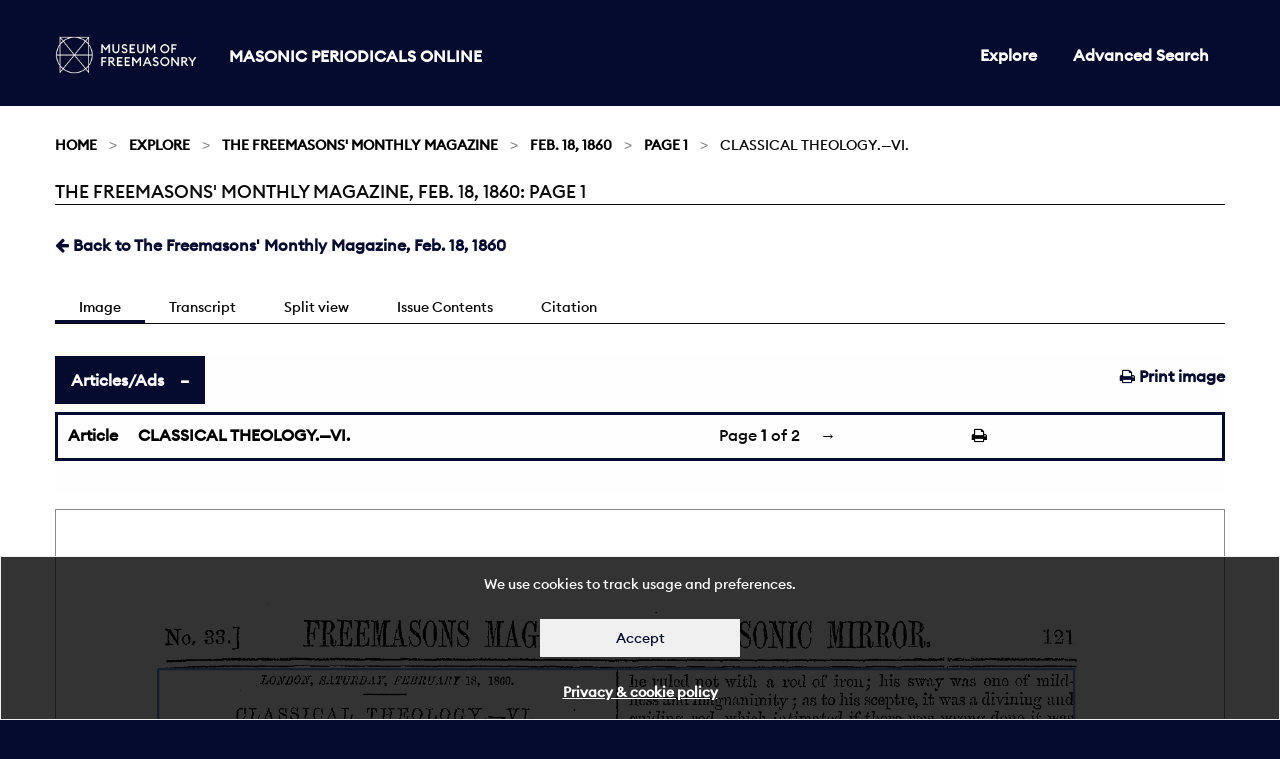

--- FILE ---
content_type: text/html; charset=utf-8
request_url: https://masonicperiodicals.org/periodicals/mmr/issues/mmr_18021860/page/1/articles/ar00100/
body_size: 68181
content:

<!doctype html>
<html class="no-js" lang="en" dir="ltr">
<head>
  <meta charset="utf-8">
  <meta http-equiv="X-UA-Compatible" content="IE=edge">
  <title>
The Freemasons&#39; Monthly Magazine, Feb. 18, 1860: Page 1
 | Masonic Periodicals</title>
  <meta name="author" content="King's Digital Lab">
  <meta name="description" content="">
  <meta name="viewport" content="width=device-width, initial-scale=1.0">
  <link rel="stylesheet" href="/static/CACHE/css/c2e1c0a55308.css" type="text/css" />
</head>
<body>
  <div role="complementary" class="skip-main">
    <a href="#maincontent" id="skip">Skip to main content</a>
  </div>
  <nav>
    <div class="grid-container" >
      <div class="row">
        <div class="small-12 columns">
        
          


<div class="navwrapper">
  <div class="logo">
    <a href="https://museumfreemasonry.org.uk/">
         <img src="/static/images/museum-of-freemasonry-logo-mpo.jpg" alt="Museum of Freemasonry" style="height:38px; width:142px;">
    </a>
    <h1><a href="/">Masonic Periodicals Online</a></h1>
  </div>

  <input type="checkbox" id="menu-toggle">

  <label role="navigation" aria-labelledby="menu" for="menu-toggle" class="label-toggle">  
    <span id="menu" class="menu-text">Menu</span>
    <span></span>
    <span></span>
    <span></span>
  </label> 
    
  
  
<ul class=" medium-horizontal vertical dropdown menu">
  
  
  <li ><a href="/periodicals/">Explore</a></li>
  

  <li><a href="/periodicals/search/?&amp;mode=or&amp;start_year=1793&amp;end_year=1906&amp;order_by=issue_date">Advanced Search</a></li>

  
  
</ul>


</div>


        
        </div>
      </div>
    </div>
  </nav>
  <div id="maincontent" tabindex="0"></div>

  
  
  <section class="breadcrumb-container">
    <div class="row">
      <div class="small-12 columns">
        <div aria-label="breadcrumbs" role="navigation">

          <ul class="breadcrumbs">
          
    <li><a href="/">Home</a></li>








<li><a href="/periodicals/">Explore</a></li>
<li><a href="/periodicals/mmr/">The Freemasons&#39; Monthly Magazine</a></li>
<li><a href="/periodicals/mmr/issues/mmr_18021860/">Feb. 18, 1860</a></li>
<li><a href="/periodicals/mmr/issues/mmr_18021860/page/1/">Page 1</a></li>
<li>CLASSICAL THEOLOGY.—VI.</li>




          </ul>

          <span class="show-for-sr">Current: </span>
           <h1 class="underline">
          
The Freemasons&#39; Monthly Magazine, Feb. 18, 1860: Page 1
<br>
        </h1>
        </div>

      </div>
    </div>
  </section>
  

  <main>
    <div class="row">
      <div class="small-12 columns">
      

<div class="row">
    <div class="small-12 columns minus-margin-top">
         <ul class="menu float-left">
            
            <li>
                <a href="/periodicals/mmr/issues/mmr_18021860/" ><span class="fa fa-arrow-left"></span></i> Back to The Freemasons&#39; Monthly Magazine, Feb. 18, 1860</a>
            </li>
            
        </ul>
    </div>
</div>

<div class="row">
    <div class="small-12 columns">
        <div class="tab_container subnav">

            <input id="tab1" type="radio" name="tabs" checked>
            <label for="tab1">
                Image
            </label>

            <input id="tab2" type="radio" name="tabs">
            <label for="tab2">
                Transcript
            </label>

            <input id="tab4" type="radio" name="tabs">
            <label for="tab4">
                Split view
            </label>

            <input id="tab3" type="radio" name="tabs">
            <label for="tab3">
                Issue Contents
            </label>


            <input id="tab5" type="radio" name="tabs">
            <label for="tab5">
                Citation
            </label>

            <section id="content1" class="tab-content">
                <ul class="menu float-right">
                    <li>
                        <a href="/periodicals/mmr/issues/mmr_18021860/page/1/print/" target="_blank"><span class="fa fa-print"></span> Print image</a>
                    </li>
                </ul>
                <ul class="accordion " data-accordion data-multi-expand="true" data-allow-all-closed="true">
                    <li class="accordion-item is-active" data-accordion-item>
                        <a href="#" class="accordion-title">Articles/Ads</a>
                        <div class="accordion-content" data-tab-content>
                                
                                <table class="stack unstriped">
                                    <tbody>
                                        
                                        <tr class="is-active" >
                                            <td class="fixed"><a href="/periodicals/mmr/issues/mmr_18021860/page/1/articles/ar00100/">Article</a></td>
                                            
                                            <td ><a href="/periodicals/mmr/issues/mmr_18021860/page/1/articles/ar00100/">CLASSICAL THEOLOGY.—VI.</a>
                                            </td>

                                            <td class="article-pagination">
                                                
                                                <span>
                                                Page <strong>1</strong> of 2</span>
                                            
                                                
                                                <a href="/periodicals/mmr/issues/mmr_18021860/page/2/articles/ar00200/" class="pull-right">&rarr;</a>
                                                
                                            </td>
                                            <td class="fixed">
                                               <a href="/periodicals/mmr/issues/mmr_18021860/page/1/articles/ar00100/print/" target="_blank"><span class="fa fa-print"></span></a>
                                            </td>
                                        </tr>
                                        

                                    </tbody>
                                </table>
                          
                        </div>
                    </li>
                </ul>
                <canvas class="pageCanvas border" data-image-id="page1" width="1909" height="2598">
                    
                    <img id="page1" src="/static/media/periodicals/119-MMR-1860-02-18-001-SINGLE/Pg001.png" alt="Page 1">
                </canvas>
            </section>

            <section id="content2" class="tab-content">
                <div class="callout" data-closable>
                    <p>
                        <strong>Note:</strong> This text has been automatically extracted via Optical Character Recognition (OCR) software.
                    </p>
                    <button class="close-button" aria-label="Dismiss alert" type="button" data-close>
                        <span class="fa fa-times"></span>
                    </button>
                </div>

                
                <div id="Ar00100">
                    <h2 class="subtitle">Classical Theology.—Vi.</h2>
                    <p class="article-header">CLASSICAL THEOLOGY . —VI .</p>
<p class="article-content">ZOXDOX , ( SATURDAY , FEBRUARY IS , 1 SG 0 .</p>
<p class="article-content">CEUES AND AUGUST—( CONTINUED . ) IN mythological history and its attendant fables ive cannot but discern a continual , allusion to persons and occurrences , as well as places , which must have belonged to tho antediluvian ages , of Avhich wo can find no detailed account , and which , therefore , c-i-n be considered as possessing only the</p>
<p class="article-content">shadow of truth . Doctors differ ; and certainly the learned in chronology and mythology have their disagreements . Notwithstanding this they have left ample scope in theii * computation of periods of time to validate the assumption that Ogyges , Janus and Saturn ( so understood ) , reigned during the lifetime of Noah . The accounts of the Ogygian</p>
<p class="article-content">and Deucalonian floods may he considered as coufivinative of the narrative of the Noaehic deluge . Some havo concluded that the first king of Bcootia , who built the city of Thebes ( the so called Stybe of Cadmus ) , and the first king of Italy ( heretofore called Saturaia , from Saturn , and afterwards Latium ) , the founder of the city of</p>
<p class="article-content">Jauiculuin , are to be regarded not as two persons but as one and the sanio king . AA ith this key we are able to comprehend how Ogyges has been made Janus , Janus Saturn , and Saturn Noah . Iu fact this is the only legitimate way in which we can consider Saturn as Noah ; the Saturnalia offer no disparagement to this identification— -Saturn and Noah are both said to have been the first who planted the vine , aud our former significations are in unison Avith the present . It is the sacrifices of Janus and Saturn and tho latter</p>
<p class="article-content">jierson s abnegated place among- tlie DU mqjorum Gentium which totally separate them and brings us back to tlie entire unity of Noah and Janus ; the one demanded a human victim and was at most but a terrestrial god , the other required a simple cake and was a celestial deit y at least . Rut it was not the descendants of the patriarch who gave the stars their namesbut the denominations of thc stars</p>
<p class="article-content">, conferred upon some ivhich gave them their everlasting names in a visible eternity ; and the old form of canonization , or apotheosis , embodied the soul , or perpetual being of Noah , in the bright representation of the illuminous Janus . Adam , hy a like metastasis had perhaps likewise been translated into Saturn as the highest discoverable star then known , if</p>
<p class="article-content">not so still . This metathesis possibly may explain the meaning of Jupiter driving his father out of his kingdom , that is to say , the neiv or renewed earth may be said to have superseded the old or exterminated Avorld . AVe will IIOAV return to the more philosophical sense of the history of Janus as the emblem of practical wisdom . Tully is of opinion that a prudent person should , as it were , have</p>
<p class="article-content">tivo faces—that in accordance with his natural perceptions of the present his sagacity and judgment ought to bo able to draw comparisons between accidents and consequences ¦ and by a wise connection of causes and events , to join the occurrences of the past with the incidents of the future . It is Solomon who assures us that wisdom divelt with prudence ,</p>
<p class="article-content">to "find out knowledge of witty inventions . " He says of her ( Wisdom ) "By mo kings reign , and princes decree justice . Riches and honour are with me ; yea , durable riches and righteousness . The Lord possessed me in the beginning of his way , before his works of old . I was set up from everlasting , from the beginning , or ever the earth was .</p>
<p class="article-content">When , there were no depths I was brought forth . . . when he pi ^ ared the heavens . . . when he established the clouds . . . when he strengthened the foundations of the deep . . . when he appointed the foundations of the earth ; then I was by him , as one brought up with him : and I was daily his delightrejoicing always before himrejoicing in</p>
<p class="article-content">, ; the habitable part of his earth : and my delights were with the sons of men . " Janus was called thc " Guardian of the ways . " His statue holds a rod in his left hand and a key in the other :</p>
<p class="article-content">he ruled not Avith a rod of iron * his sway was one of mildness and magnanimity ; as to his sceptre , it was a divining and guiding rod , ivhich intimated if there- Avas wrong done it was not to go unpunished ; evil ways must bo corrected , and the right road pointed out . Janus ivas called claviger , or usher and keeper of roads ; wo shall seo if he brought his subjects</p>
<p class="article-content">into good ways and made them keep a proper path , that it was by no other compulsion than that of instruction . '' Train up a child in tho way he should go , and when he -is old he will not depart from it . Withhold not correction from tho child , for if thou beatost him with the rod he shall not die . Thou shalt beat him with tho rod and shalt deliver his soul</p>
<p class="article-content">from hell . ' But before you think of doing such things , remember to " apply thine heart unto instruction , and thine ears to the words of knowledge . A word fitly spoken is liko apples of gold in pictures of silver . Bo not hasty in thy spirit to be angry , for anger resteth in the bosom of fools . Make no friendship with an angry man ; and Avith a furious</p>
<p class="article-content">man thou shalt not go . " Intolerant persecution , violent coercion , and inthralment of all kinds , are against the spirit and teachings of our Craft as Masons . We hold with the catholic spirit of the law of divine redemption . We have protested against the poiver of man being equal to the power of God . Our path is ono of</p>
<p class="article-content">peace and social happiness , in ivhich we Avish to advance and not retrograde . But as soldiers and servitors under tho banner of light , we must be disciplined by duty - liko Janus , we hold a key of tho temple within , to exclude as ivell as admit . And here we may be jiardoncd a diversion upon a sin too common' even in our enlightened clay and generation . Cruelty is the curse of a country . If we cannot "soothe tho savage breast , " at least its ways are not to be a snare to the soul . Blows and kicks administered to tho lean back and</p>
<p class="article-content">sides of a half starved horse or toiling ass , hoivever amply provided , will not increase strength or ease work , and the staff of authority might well bo more frequently interposed to prevent such abuse of their powers by the lords of the creation . The same observation applies in the case of the " institution" of slavery . Chattel or not , let those ivho hav ' o</p>
<p class="article-content">the power , recollect that their coloured fellow mortal has at least bodily sensations , if not mental perceptions , as acute as their own ; if cruelty to a quadruped is reprehensible , do not refuse the same consideration- to the biped AVIIO walks erect hx humble imitation of white humanity . Janus ' s key was said to have been a " key of all things . "</p>
<p class="article-content">Nothing was too secret , private , or obscure , for it to unlock and lay open . Is there anything so hard and intricate that a careful consideration cannot understand ? " It is the glory of God to conceal a thing ; but the honour of kings to search out a matter . " To that end king Solomon made a search after wisdom , and found she " hath builded lior house , she hath heivn out her seven pillars . " The key of gold is</p>
<p class="article-content">excellent * but the key of Janus is still in store for tho prudent man ; gold cannot keep the silver cord from being loosened , or the golden bowl from being broken ; neither can it make the sordid charitable , or " riches kept for the owners thereof , " not be "to their hurt . . . those riches perish by evil travail . " But that little mental instrument typified by tho key of</p>
<p class="article-content">Janus , can time the silver cord , secure thc golden bowl , prevent riches from perishing , and shoiv us that there is a dispensation where all is no longer vanity and vexation of spirit under the sun ; it can turn and unturn the bar of the gate of the spiritual temple . He AVIIO possesses this key is enabled to examine and find out tho proper ways of business</p>
<p class="article-content">and friendship ; he contemplates the intricate dispositions and aspects in the events and affairs of the world ; he removes their difficulties ; he acquires and disseminates what is useful , and modifies or conceals what is hurtful—that is , ho deals with it accordingly . Nor does he rest here ; ho has reserved thoughts for himself to resolve mysteries and secrets ; in oilier words , " To understand a proverb aud tho interpretation , the words of the Aviso and their dark sayings . " He can</p>

                </div>
                
            </section>

            <section id="content5" class="tab-content" >

                “The Freemasons&#39; Monthly Magazine: 1860-02-18, Page 1” Masonic Periodicals Online,<em> Library and Museum of Freemasonry</em>, 21 Jan. 2026, django:8000/periodicals/mmr/issues/mmr_18021860/page/1/.

            </section>

            <section id="content3" class="tab-content">
                <div class="tabs" data-tabs id="issue-tabs">
                    <ul class="menu float-right">
                        <li class="tabs-title is-active">
                            <a href="#list" role="option" aria-selected="true"><span class="fa fa-list"></span> List</a>
                        </li>
                        <li class="tabs-title">
                            <a href="#grid" role="option" data-tabs-target="grid"><span class="fa fa-th"></span> Grid</a>
                        </li>
                    </ul>
                </div>
                    
                <div class="tabs-content" data-tabs-content="issue-tabs">
                    <section class="tabs-panel is-active" id="list">
                        <div class="row">
                            <div class="small-12 columns">
                                <table class="stack unstriped">
                                    <thead>
                                        <tr>
                                            <th>Title</th>
                                            <th>Category</th>
                                            <th>Page</th>
                                        </tr>
                                    </thead>
                                    <tbody>
                                        

                                        
                                            
                                            <tr>
                                                <td class="title"><a href="/periodicals/mmr/issues/mmr_18021860/page/1/articles/ar00100/">CLASSICAL THEOLOGY.—VI.</a></td>
                                                <td class="fixed add-comma"><a href="/periodicals/mmr/issues/mmr_18021860/page/1/articles/ar00100/">Article</a></td>
                                                <td class="fixed add-page"><a href="/periodicals/mmr/issues/mmr_18021860/page/1/articles/ar00100/">1</a></td>
                                            </tr>
                                            
                                        
                                            
                                            <tr>
                                                <td class="title"><a href="/periodicals/mmr/issues/mmr_18021860/page/2/articles/ar00201/">FREEMASONRY AND ITS INSTITUTES.—III.</a></td>
                                                <td class="fixed add-comma"><a href="/periodicals/mmr/issues/mmr_18021860/page/2/articles/ar00201/">Article</a></td>
                                                <td class="fixed add-page"><a href="/periodicals/mmr/issues/mmr_18021860/page/2/articles/ar00201/">2</a></td>
                                            </tr>
                                            
                                        
                                            
                                            <tr>
                                                <td class="title"><a href="/periodicals/mmr/issues/mmr_18021860/page/4/articles/ar00402/">PECULIARITIES OF THE ARCHITECTURE OF THE EGYPTIANS.</a></td>
                                                <td class="fixed add-comma"><a href="/periodicals/mmr/issues/mmr_18021860/page/4/articles/ar00402/">Article</a></td>
                                                <td class="fixed add-page"><a href="/periodicals/mmr/issues/mmr_18021860/page/4/articles/ar00402/">4</a></td>
                                            </tr>
                                            
                                        
                                            
                                            <tr>
                                                <td class="title"><a href="/periodicals/mmr/issues/mmr_18021860/page/5/articles/ar00502/">THE PSEUDO &quot;GRAND PRIOR&quot; OF IRELAND.</a></td>
                                                <td class="fixed add-comma"><a href="/periodicals/mmr/issues/mmr_18021860/page/5/articles/ar00502/">Article</a></td>
                                                <td class="fixed add-page"><a href="/periodicals/mmr/issues/mmr_18021860/page/5/articles/ar00502/">5</a></td>
                                            </tr>
                                            
                                        
                                            
                                            <tr>
                                                <td class="title"><a href="/periodicals/mmr/issues/mmr_18021860/page/6/articles/ar00601/">GERMAN FREEMASONRY.</a></td>
                                                <td class="fixed add-comma"><a href="/periodicals/mmr/issues/mmr_18021860/page/6/articles/ar00601/">Article</a></td>
                                                <td class="fixed add-page"><a href="/periodicals/mmr/issues/mmr_18021860/page/6/articles/ar00601/">6</a></td>
                                            </tr>
                                            
                                            <tr>
                                                <td class="title"><a href="/periodicals/mmr/issues/mmr_18021860/page/6/articles/ar00602/">SCIENCE AND SCRIPTURE.</a></td>
                                                <td class="fixed add-comma"><a href="/periodicals/mmr/issues/mmr_18021860/page/6/articles/ar00602/">Article</a></td>
                                                <td class="fixed add-page"><a href="/periodicals/mmr/issues/mmr_18021860/page/6/articles/ar00602/">6</a></td>
                                            </tr>
                                            
                                        
                                            
                                            <tr>
                                                <td class="title"><a href="/periodicals/mmr/issues/mmr_18021860/page/8/articles/ar00801/">ARCHITECTURE , WHEN DEFECTIVE WITH REGARD TO ORNAMENTAL TASTE.</a></td>
                                                <td class="fixed add-comma"><a href="/periodicals/mmr/issues/mmr_18021860/page/8/articles/ar00801/">Article</a></td>
                                                <td class="fixed add-page"><a href="/periodicals/mmr/issues/mmr_18021860/page/8/articles/ar00801/">8</a></td>
                                            </tr>
                                            
                                            <tr>
                                                <td class="title"><a href="/periodicals/mmr/issues/mmr_18021860/page/8/articles/ar00803/">REMINISCENCES OF OLDEN DAYS.</a></td>
                                                <td class="fixed add-comma"><a href="/periodicals/mmr/issues/mmr_18021860/page/8/articles/ar00803/">Article</a></td>
                                                <td class="fixed add-page"><a href="/periodicals/mmr/issues/mmr_18021860/page/8/articles/ar00803/">8</a></td>
                                            </tr>
                                            
                                        
                                            
                                            <tr>
                                                <td class="title"><a href="/periodicals/mmr/issues/mmr_18021860/page/9/articles/ar00900/">MASONIC NOTES AND QUERIES.</a></td>
                                                <td class="fixed add-comma"><a href="/periodicals/mmr/issues/mmr_18021860/page/9/articles/ar00900/">Article</a></td>
                                                <td class="fixed add-page"><a href="/periodicals/mmr/issues/mmr_18021860/page/9/articles/ar00900/">9</a></td>
                                            </tr>
                                            
                                        
                                            
                                            <tr>
                                                <td class="title"><a href="/periodicals/mmr/issues/mmr_18021860/page/10/articles/ar01000/">Literature.</a></td>
                                                <td class="fixed add-comma"><a href="/periodicals/mmr/issues/mmr_18021860/page/10/articles/ar01000/">Article</a></td>
                                                <td class="fixed add-page"><a href="/periodicals/mmr/issues/mmr_18021860/page/10/articles/ar01000/">10</a></td>
                                            </tr>
                                            
                                        
                                            
                                            <tr>
                                                <td class="title"><a href="/periodicals/mmr/issues/mmr_18021860/page/12/articles/ar01201/">CORRESPONDENCE.</a></td>
                                                <td class="fixed add-comma"><a href="/periodicals/mmr/issues/mmr_18021860/page/12/articles/ar01201/">Article</a></td>
                                                <td class="fixed add-page"><a href="/periodicals/mmr/issues/mmr_18021860/page/12/articles/ar01201/">12</a></td>
                                            </tr>
                                            
                                            <tr>
                                                <td class="title"><a href="/periodicals/mmr/issues/mmr_18021860/page/12/articles/ar01202/">AUTHORIZED REPORTING.</a></td>
                                                <td class="fixed add-comma"><a href="/periodicals/mmr/issues/mmr_18021860/page/12/articles/ar01202/">Article</a></td>
                                                <td class="fixed add-page"><a href="/periodicals/mmr/issues/mmr_18021860/page/12/articles/ar01202/">12</a></td>
                                            </tr>
                                            
                                            <tr>
                                                <td class="title"><a href="/periodicals/mmr/issues/mmr_18021860/page/12/articles/ar01203/">BRO. DISTIN.</a></td>
                                                <td class="fixed add-comma"><a href="/periodicals/mmr/issues/mmr_18021860/page/12/articles/ar01203/">Article</a></td>
                                                <td class="fixed add-page"><a href="/periodicals/mmr/issues/mmr_18021860/page/12/articles/ar01203/">12</a></td>
                                            </tr>
                                            
                                            <tr>
                                                <td class="title"><a href="/periodicals/mmr/issues/mmr_18021860/page/12/articles/ar01205/">ST. JOHN&#39;S LODGE , LIVERPOOL.</a></td>
                                                <td class="fixed add-comma"><a href="/periodicals/mmr/issues/mmr_18021860/page/12/articles/ar01205/">Article</a></td>
                                                <td class="fixed add-page"><a href="/periodicals/mmr/issues/mmr_18021860/page/12/articles/ar01205/">12</a></td>
                                            </tr>
                                            
                                        
                                            
                                            <tr>
                                                <td class="title"><a href="/periodicals/mmr/issues/mmr_18021860/page/13/articles/ar01300/">THE MASONIC MIRROR.</a></td>
                                                <td class="fixed add-comma"><a href="/periodicals/mmr/issues/mmr_18021860/page/13/articles/ar01300/">Article</a></td>
                                                <td class="fixed add-page"><a href="/periodicals/mmr/issues/mmr_18021860/page/13/articles/ar01300/">13</a></td>
                                            </tr>
                                            
                                        
                                            
                                            <tr>
                                                <td class="title"><a href="/periodicals/mmr/issues/mmr_18021860/page/18/articles/ar01802/">ROYAL ARCH.</a></td>
                                                <td class="fixed add-comma"><a href="/periodicals/mmr/issues/mmr_18021860/page/18/articles/ar01802/">Article</a></td>
                                                <td class="fixed add-page"><a href="/periodicals/mmr/issues/mmr_18021860/page/18/articles/ar01802/">18</a></td>
                                            </tr>
                                            
                                            <tr>
                                                <td class="title"><a href="/periodicals/mmr/issues/mmr_18021860/page/18/articles/ar01803/">SOUTH AMERICA.</a></td>
                                                <td class="fixed add-comma"><a href="/periodicals/mmr/issues/mmr_18021860/page/18/articles/ar01803/">Article</a></td>
                                                <td class="fixed add-page"><a href="/periodicals/mmr/issues/mmr_18021860/page/18/articles/ar01803/">18</a></td>
                                            </tr>
                                            
                                        
                                            
                                            <tr>
                                                <td class="title"><a href="/periodicals/mmr/issues/mmr_18021860/page/19/articles/ar01901/">MASONIC FESTIVITIES.</a></td>
                                                <td class="fixed add-comma"><a href="/periodicals/mmr/issues/mmr_18021860/page/19/articles/ar01901/">Article</a></td>
                                                <td class="fixed add-page"><a href="/periodicals/mmr/issues/mmr_18021860/page/19/articles/ar01901/">19</a></td>
                                            </tr>
                                            
                                            <tr>
                                                <td class="title"><a href="/periodicals/mmr/issues/mmr_18021860/page/19/articles/ar01902/">Obituary.</a></td>
                                                <td class="fixed add-comma"><a href="/periodicals/mmr/issues/mmr_18021860/page/19/articles/ar01902/">Article</a></td>
                                                <td class="fixed add-page"><a href="/periodicals/mmr/issues/mmr_18021860/page/19/articles/ar01902/">19</a></td>
                                            </tr>
                                            
                                            <tr>
                                                <td class="title"><a href="/periodicals/mmr/issues/mmr_18021860/page/19/articles/ar01904/">THE WEEK.</a></td>
                                                <td class="fixed add-comma"><a href="/periodicals/mmr/issues/mmr_18021860/page/19/articles/ar01904/">Article</a></td>
                                                <td class="fixed add-page"><a href="/periodicals/mmr/issues/mmr_18021860/page/19/articles/ar01904/">19</a></td>
                                            </tr>
                                            
                                        
                                            
                                            <tr>
                                                <td class="title"><a href="/periodicals/mmr/issues/mmr_18021860/page/20/articles/ar02002/">TO CORRESPONDENTS.</a></td>
                                                <td class="fixed add-comma"><a href="/periodicals/mmr/issues/mmr_18021860/page/20/articles/ar02002/">Article</a></td>
                                                <td class="fixed add-page"><a href="/periodicals/mmr/issues/mmr_18021860/page/20/articles/ar02002/">20</a></td>
                                            </tr>
                                            
                                        
                                    </tbody>
                                </table>
                            </div>
                        </div>
                    </section>

                    <section class="tabs-panel" id="grid">
                        <div class="row medium-up-2 large-up-3 container equalize-me-again" data-equalizer="cards" data-equalize-by-row="true" data-equalize-on="medium">
                            
                            <div class="column column-block">
                                <a href="/periodicals/mmr/issues/mmr_18021860/page/1/">
                                    <div class="card" data-equalizer-watch="cards">
                                        <div class="card-image">
                                            <img src="/static/media/periodicals/119-MMR-1860-02-18-001-SINGLE/Pg001.png" alt="Page 1">
                                        </div>
                                        <div class="card-section overlay">
                                            <h3>Page 1</h3>
                                            <div class="card-footer">
                                                 
                                            1 Article
                                            
                                            </div>
                                        </div>
                                    </div>
                                </a>
                            </div>
                            
                            <div class="column column-block">
                                <a href="/periodicals/mmr/issues/mmr_18021860/page/2/">
                                    <div class="card" data-equalizer-watch="cards">
                                        <div class="card-image">
                                            <img src="/static/media/periodicals/119-MMR-1860-02-18-001-SINGLE/Pg002.png" alt="Page 2">
                                        </div>
                                        <div class="card-section overlay">
                                            <h3>Page 2</h3>
                                            <div class="card-footer">
                                                 
                                            2 Articles
                                            
                                            </div>
                                        </div>
                                    </div>
                                </a>
                            </div>
                            
                            <div class="column column-block">
                                <a href="/periodicals/mmr/issues/mmr_18021860/page/3/">
                                    <div class="card" data-equalizer-watch="cards">
                                        <div class="card-image">
                                            <img src="/static/media/periodicals/119-MMR-1860-02-18-001-SINGLE/Pg003.png" alt="Page 3">
                                        </div>
                                        <div class="card-section overlay">
                                            <h3>Page 3</h3>
                                            <div class="card-footer">
                                                 
                                            1 Article
                                            
                                            </div>
                                        </div>
                                    </div>
                                </a>
                            </div>
                            
                            <div class="column column-block">
                                <a href="/periodicals/mmr/issues/mmr_18021860/page/4/">
                                    <div class="card" data-equalizer-watch="cards">
                                        <div class="card-image">
                                            <img src="/static/media/periodicals/119-MMR-1860-02-18-001-SINGLE/Pg004.png" alt="Page 4">
                                        </div>
                                        <div class="card-section overlay">
                                            <h3>Page 4</h3>
                                            <div class="card-footer">
                                                 
                                            3 Articles
                                            
                                            </div>
                                        </div>
                                    </div>
                                </a>
                            </div>
                            
                            <div class="column column-block">
                                <a href="/periodicals/mmr/issues/mmr_18021860/page/5/">
                                    <div class="card" data-equalizer-watch="cards">
                                        <div class="card-image">
                                            <img src="/static/media/periodicals/119-MMR-1860-02-18-001-SINGLE/Pg005.png" alt="Page 5">
                                        </div>
                                        <div class="card-section overlay">
                                            <h3>Page 5</h3>
                                            <div class="card-footer">
                                                 
                                            3 Articles
                                            
                                            </div>
                                        </div>
                                    </div>
                                </a>
                            </div>
                            
                            <div class="column column-block">
                                <a href="/periodicals/mmr/issues/mmr_18021860/page/6/">
                                    <div class="card" data-equalizer-watch="cards">
                                        <div class="card-image">
                                            <img src="/static/media/periodicals/119-MMR-1860-02-18-001-SINGLE/Pg006.png" alt="Page 6">
                                        </div>
                                        <div class="card-section overlay">
                                            <h3>Page 6</h3>
                                            <div class="card-footer">
                                                 
                                            4 Articles
                                            
                                            </div>
                                        </div>
                                    </div>
                                </a>
                            </div>
                            
                            <div class="column column-block">
                                <a href="/periodicals/mmr/issues/mmr_18021860/page/7/">
                                    <div class="card" data-equalizer-watch="cards">
                                        <div class="card-image">
                                            <img src="/static/media/periodicals/119-MMR-1860-02-18-001-SINGLE/Pg007.png" alt="Page 7">
                                        </div>
                                        <div class="card-section overlay">
                                            <h3>Page 7</h3>
                                            <div class="card-footer">
                                                 
                                            1 Article
                                            
                                            </div>
                                        </div>
                                    </div>
                                </a>
                            </div>
                            
                            <div class="column column-block">
                                <a href="/periodicals/mmr/issues/mmr_18021860/page/8/">
                                    <div class="card" data-equalizer-watch="cards">
                                        <div class="card-image">
                                            <img src="/static/media/periodicals/119-MMR-1860-02-18-001-SINGLE/Pg008.png" alt="Page 8">
                                        </div>
                                        <div class="card-section overlay">
                                            <h3>Page 8</h3>
                                            <div class="card-footer">
                                                 
                                            4 Articles
                                            
                                            </div>
                                        </div>
                                    </div>
                                </a>
                            </div>
                            
                            <div class="column column-block">
                                <a href="/periodicals/mmr/issues/mmr_18021860/page/9/">
                                    <div class="card" data-equalizer-watch="cards">
                                        <div class="card-image">
                                            <img src="/static/media/periodicals/119-MMR-1860-02-18-001-SINGLE/Pg009.png" alt="Page 9">
                                        </div>
                                        <div class="card-section overlay">
                                            <h3>Page 9</h3>
                                            <div class="card-footer">
                                                 
                                            1 Article
                                            
                                            </div>
                                        </div>
                                    </div>
                                </a>
                            </div>
                            
                            <div class="column column-block">
                                <a href="/periodicals/mmr/issues/mmr_18021860/page/10/">
                                    <div class="card" data-equalizer-watch="cards">
                                        <div class="card-image">
                                            <img src="/static/media/periodicals/119-MMR-1860-02-18-001-SINGLE/Pg010.png" alt="Page 10">
                                        </div>
                                        <div class="card-section overlay">
                                            <h3>Page 10</h3>
                                            <div class="card-footer">
                                                 
                                            1 Article
                                            
                                            </div>
                                        </div>
                                    </div>
                                </a>
                            </div>
                            
                            <div class="column column-block">
                                <a href="/periodicals/mmr/issues/mmr_18021860/page/11/">
                                    <div class="card" data-equalizer-watch="cards">
                                        <div class="card-image">
                                            <img src="/static/media/periodicals/119-MMR-1860-02-18-001-SINGLE/Pg011.png" alt="Page 11">
                                        </div>
                                        <div class="card-section overlay">
                                            <h3>Page 11</h3>
                                            <div class="card-footer">
                                                 
                                            1 Article
                                            
                                            </div>
                                        </div>
                                    </div>
                                </a>
                            </div>
                            
                            <div class="column column-block">
                                <a href="/periodicals/mmr/issues/mmr_18021860/page/12/">
                                    <div class="card" data-equalizer-watch="cards">
                                        <div class="card-image">
                                            <img src="/static/media/periodicals/119-MMR-1860-02-18-001-SINGLE/Pg012.png" alt="Page 12">
                                        </div>
                                        <div class="card-section overlay">
                                            <h3>Page 12</h3>
                                            <div class="card-footer">
                                                 
                                            6 Articles
                                            
                                            </div>
                                        </div>
                                    </div>
                                </a>
                            </div>
                            
                            <div class="column column-block">
                                <a href="/periodicals/mmr/issues/mmr_18021860/page/13/">
                                    <div class="card" data-equalizer-watch="cards">
                                        <div class="card-image">
                                            <img src="/static/media/periodicals/119-MMR-1860-02-18-001-SINGLE/Pg013.png" alt="Page 13">
                                        </div>
                                        <div class="card-section overlay">
                                            <h3>Page 13</h3>
                                            <div class="card-footer">
                                                 
                                            1 Article
                                            
                                            </div>
                                        </div>
                                    </div>
                                </a>
                            </div>
                            
                            <div class="column column-block">
                                <a href="/periodicals/mmr/issues/mmr_18021860/page/14/">
                                    <div class="card" data-equalizer-watch="cards">
                                        <div class="card-image">
                                            <img src="/static/media/periodicals/119-MMR-1860-02-18-001-SINGLE/Pg014.png" alt="Page 14">
                                        </div>
                                        <div class="card-section overlay">
                                            <h3>Page 14</h3>
                                            <div class="card-footer">
                                                 
                                            1 Article
                                            
                                            </div>
                                        </div>
                                    </div>
                                </a>
                            </div>
                            
                            <div class="column column-block">
                                <a href="/periodicals/mmr/issues/mmr_18021860/page/15/">
                                    <div class="card" data-equalizer-watch="cards">
                                        <div class="card-image">
                                            <img src="/static/media/periodicals/119-MMR-1860-02-18-001-SINGLE/Pg015.png" alt="Page 15">
                                        </div>
                                        <div class="card-section overlay">
                                            <h3>Page 15</h3>
                                            <div class="card-footer">
                                                 
                                            2 Articles
                                            
                                            </div>
                                        </div>
                                    </div>
                                </a>
                            </div>
                            
                            <div class="column column-block">
                                <a href="/periodicals/mmr/issues/mmr_18021860/page/16/">
                                    <div class="card" data-equalizer-watch="cards">
                                        <div class="card-image">
                                            <img src="/static/media/periodicals/119-MMR-1860-02-18-001-SINGLE/Pg016.png" alt="Page 16">
                                        </div>
                                        <div class="card-section overlay">
                                            <h3>Page 16</h3>
                                            <div class="card-footer">
                                                 
                                            1 Article
                                            
                                            </div>
                                        </div>
                                    </div>
                                </a>
                            </div>
                            
                            <div class="column column-block">
                                <a href="/periodicals/mmr/issues/mmr_18021860/page/17/">
                                    <div class="card" data-equalizer-watch="cards">
                                        <div class="card-image">
                                            <img src="/static/media/periodicals/119-MMR-1860-02-18-001-SINGLE/Pg017.png" alt="Page 17">
                                        </div>
                                        <div class="card-section overlay">
                                            <h3>Page 17</h3>
                                            <div class="card-footer">
                                                 
                                            1 Article
                                            
                                            </div>
                                        </div>
                                    </div>
                                </a>
                            </div>
                            
                            <div class="column column-block">
                                <a href="/periodicals/mmr/issues/mmr_18021860/page/18/">
                                    <div class="card" data-equalizer-watch="cards">
                                        <div class="card-image">
                                            <img src="/static/media/periodicals/119-MMR-1860-02-18-001-SINGLE/Pg018.png" alt="Page 18">
                                        </div>
                                        <div class="card-section overlay">
                                            <h3>Page 18</h3>
                                            <div class="card-footer">
                                                 
                                            4 Articles
                                            
                                            </div>
                                        </div>
                                    </div>
                                </a>
                            </div>
                            
                            <div class="column column-block">
                                <a href="/periodicals/mmr/issues/mmr_18021860/page/19/">
                                    <div class="card" data-equalizer-watch="cards">
                                        <div class="card-image">
                                            <img src="/static/media/periodicals/119-MMR-1860-02-18-001-SINGLE/Pg019.png" alt="Page 19">
                                        </div>
                                        <div class="card-section overlay">
                                            <h3>Page 19</h3>
                                            <div class="card-footer">
                                                 
                                            5 Articles
                                            
                                            </div>
                                        </div>
                                    </div>
                                </a>
                            </div>
                            
                            <div class="column column-block">
                                <a href="/periodicals/mmr/issues/mmr_18021860/page/20/">
                                    <div class="card" data-equalizer-watch="cards">
                                        <div class="card-image">
                                            <img src="/static/media/periodicals/119-MMR-1860-02-18-001-SINGLE/Pg020.png" alt="Page 20">
                                        </div>
                                        <div class="card-section overlay">
                                            <h3>Page 20</h3>
                                            <div class="card-footer">
                                                 
                                            3 Articles
                                            
                                            </div>
                                        </div>
                                    </div>
                                </a>
                            </div>
                            
                        </div>
                    </section>
                </div>
            </section>

            <section id="content4" class="tab-content">
                <div class="row large-up-2">
                    <div class="column column-block" > 
                        <div class="row">
                            <div class="small-12 columns">
                                <canvas class="pageCanvas border" data-image-id="page1" width="1909" height="2598">
                                    
                                    <img id="page1" src="/static/media/periodicals/119-MMR-1860-02-18-001-SINGLE/Pg001.png" alt="Page 1">
                                </canvas>
                            </div>
                        </div>
                    </div>

                    <div class="column column-block">
                        <div class="callout" data-closable>
                            <p> <strong>Note:</strong> This text has been automatically extracted via Optical Character Recognition (OCR) software.
                            </p>
                            <button class="close-button" aria-label="Dismiss alert" type="button" data-close>
                                <span class="fa fa-times"></span>
                            </button>
                        </div>

                        
                        <div id="Ar00100">
                            <h2 class="subtitle">Classical Theology.—Vi.</h2>
                            <p class="article-header">CLASSICAL THEOLOGY . —VI .</p>
<p class="article-content">ZOXDOX , ( SATURDAY , FEBRUARY IS , 1 SG 0 .</p>
<p class="article-content">CEUES AND AUGUST—( CONTINUED . ) IN mythological history and its attendant fables ive cannot but discern a continual , allusion to persons and occurrences , as well as places , which must have belonged to tho antediluvian ages , of Avhich wo can find no detailed account , and which , therefore , c-i-n be considered as possessing only the</p>
<p class="article-content">shadow of truth . Doctors differ ; and certainly the learned in chronology and mythology have their disagreements . Notwithstanding this they have left ample scope in theii * computation of periods of time to validate the assumption that Ogyges , Janus and Saturn ( so understood ) , reigned during the lifetime of Noah . The accounts of the Ogygian</p>
<p class="article-content">and Deucalonian floods may he considered as coufivinative of the narrative of the Noaehic deluge . Some havo concluded that the first king of Bcootia , who built the city of Thebes ( the so called Stybe of Cadmus ) , and the first king of Italy ( heretofore called Saturaia , from Saturn , and afterwards Latium ) , the founder of the city of</p>
<p class="article-content">Jauiculuin , are to be regarded not as two persons but as one and the sanio king . AA ith this key we are able to comprehend how Ogyges has been made Janus , Janus Saturn , and Saturn Noah . Iu fact this is the only legitimate way in which we can consider Saturn as Noah ; the Saturnalia offer no disparagement to this identification— -Saturn and Noah are both said to have been the first who planted the vine , aud our former significations are in unison Avith the present . It is the sacrifices of Janus and Saturn and tho latter</p>
<p class="article-content">jierson s abnegated place among- tlie DU mqjorum Gentium which totally separate them and brings us back to tlie entire unity of Noah and Janus ; the one demanded a human victim and was at most but a terrestrial god , the other required a simple cake and was a celestial deit y at least . Rut it was not the descendants of the patriarch who gave the stars their namesbut the denominations of thc stars</p>
<p class="article-content">, conferred upon some ivhich gave them their everlasting names in a visible eternity ; and the old form of canonization , or apotheosis , embodied the soul , or perpetual being of Noah , in the bright representation of the illuminous Janus . Adam , hy a like metastasis had perhaps likewise been translated into Saturn as the highest discoverable star then known , if</p>
<p class="article-content">not so still . This metathesis possibly may explain the meaning of Jupiter driving his father out of his kingdom , that is to say , the neiv or renewed earth may be said to have superseded the old or exterminated Avorld . AVe will IIOAV return to the more philosophical sense of the history of Janus as the emblem of practical wisdom . Tully is of opinion that a prudent person should , as it were , have</p>
<p class="article-content">tivo faces—that in accordance with his natural perceptions of the present his sagacity and judgment ought to bo able to draw comparisons between accidents and consequences ¦ and by a wise connection of causes and events , to join the occurrences of the past with the incidents of the future . It is Solomon who assures us that wisdom divelt with prudence ,</p>
<p class="article-content">to "find out knowledge of witty inventions . " He says of her ( Wisdom ) "By mo kings reign , and princes decree justice . Riches and honour are with me ; yea , durable riches and righteousness . The Lord possessed me in the beginning of his way , before his works of old . I was set up from everlasting , from the beginning , or ever the earth was .</p>
<p class="article-content">When , there were no depths I was brought forth . . . when he pi ^ ared the heavens . . . when he established the clouds . . . when he strengthened the foundations of the deep . . . when he appointed the foundations of the earth ; then I was by him , as one brought up with him : and I was daily his delightrejoicing always before himrejoicing in</p>
<p class="article-content">, ; the habitable part of his earth : and my delights were with the sons of men . " Janus was called thc " Guardian of the ways . " His statue holds a rod in his left hand and a key in the other :</p>
<p class="article-content">he ruled not Avith a rod of iron * his sway was one of mildness and magnanimity ; as to his sceptre , it was a divining and guiding rod , ivhich intimated if there- Avas wrong done it was not to go unpunished ; evil ways must bo corrected , and the right road pointed out . Janus ivas called claviger , or usher and keeper of roads ; wo shall seo if he brought his subjects</p>
<p class="article-content">into good ways and made them keep a proper path , that it was by no other compulsion than that of instruction . '' Train up a child in tho way he should go , and when he -is old he will not depart from it . Withhold not correction from tho child , for if thou beatost him with the rod he shall not die . Thou shalt beat him with tho rod and shalt deliver his soul</p>
<p class="article-content">from hell . ' But before you think of doing such things , remember to " apply thine heart unto instruction , and thine ears to the words of knowledge . A word fitly spoken is liko apples of gold in pictures of silver . Bo not hasty in thy spirit to be angry , for anger resteth in the bosom of fools . Make no friendship with an angry man ; and Avith a furious</p>
<p class="article-content">man thou shalt not go . " Intolerant persecution , violent coercion , and inthralment of all kinds , are against the spirit and teachings of our Craft as Masons . We hold with the catholic spirit of the law of divine redemption . We have protested against the poiver of man being equal to the power of God . Our path is ono of</p>
<p class="article-content">peace and social happiness , in ivhich we Avish to advance and not retrograde . But as soldiers and servitors under tho banner of light , we must be disciplined by duty - liko Janus , we hold a key of tho temple within , to exclude as ivell as admit . And here we may be jiardoncd a diversion upon a sin too common' even in our enlightened clay and generation . Cruelty is the curse of a country . If we cannot "soothe tho savage breast , " at least its ways are not to be a snare to the soul . Blows and kicks administered to tho lean back and</p>
<p class="article-content">sides of a half starved horse or toiling ass , hoivever amply provided , will not increase strength or ease work , and the staff of authority might well bo more frequently interposed to prevent such abuse of their powers by the lords of the creation . The same observation applies in the case of the " institution" of slavery . Chattel or not , let those ivho hav ' o</p>
<p class="article-content">the power , recollect that their coloured fellow mortal has at least bodily sensations , if not mental perceptions , as acute as their own ; if cruelty to a quadruped is reprehensible , do not refuse the same consideration- to the biped AVIIO walks erect hx humble imitation of white humanity . Janus ' s key was said to have been a " key of all things . "</p>
<p class="article-content">Nothing was too secret , private , or obscure , for it to unlock and lay open . Is there anything so hard and intricate that a careful consideration cannot understand ? " It is the glory of God to conceal a thing ; but the honour of kings to search out a matter . " To that end king Solomon made a search after wisdom , and found she " hath builded lior house , she hath heivn out her seven pillars . " The key of gold is</p>
<p class="article-content">excellent * but the key of Janus is still in store for tho prudent man ; gold cannot keep the silver cord from being loosened , or the golden bowl from being broken ; neither can it make the sordid charitable , or " riches kept for the owners thereof , " not be "to their hurt . . . those riches perish by evil travail . " But that little mental instrument typified by tho key of</p>
<p class="article-content">Janus , can time the silver cord , secure thc golden bowl , prevent riches from perishing , and shoiv us that there is a dispensation where all is no longer vanity and vexation of spirit under the sun ; it can turn and unturn the bar of the gate of the spiritual temple . He AVIIO possesses this key is enabled to examine and find out tho proper ways of business</p>
<p class="article-content">and friendship ; he contemplates the intricate dispositions and aspects in the events and affairs of the world ; he removes their difficulties ; he acquires and disseminates what is useful , and modifies or conceals what is hurtful—that is , ho deals with it accordingly . Nor does he rest here ; ho has reserved thoughts for himself to resolve mysteries and secrets ; in oilier words , " To understand a proverb aud tho interpretation , the words of the Aviso and their dark sayings . " He can</p>

                        </div>
                        
                    </div>
                </div>
            </section>
        </div>
    </div>
</div>

<div class="row">
    <div class="small-12 columns">
        
        <ul class="pagination text-center" role="navigation" aria-label="Pagination">
    <li class="show-for-small-only pagination-previous disabled">
        
            Prev <span class="show-for-sr">page</span>
        
    </li>
    

        
            <li class="current"><span class="show-for-sr">You're on page</span>1</li>
        


        

            
            <li><a href="/periodicals/mmr/issues/mmr_18021860/page/2/" aria-label="Page 2">2</a></li>

            <li class="ellipsis"></li>
            

        


        
            <li><a href="/periodicals/mmr/issues/mmr_18021860/page/20/" aria-label="Page 20">20</a></li>
        

    
    <li class="show-for-small-only pagination-next">
        
        <a href="/periodicals/mmr/issues/mmr_18021860/page/2/" aria-label="Next page">
        
            Next <span class="show-for-sr">page</span>
        
        </a>
        
    </li>
</ul>

        
    </div>
</div>


      </div>
    </div>
  </main>

  <footer>
    <div class="row">
      <div class="small-12 columns">
      
        
<ul>
    <li>
        <div class="logo">
            <img src="/static/images/acc_mus.png" alt="Accredited Museum"> 
            <img src="/static/images/doc.png" alt="Designated Outstanding Collection">
        </div>
    </li>
    <li>
        <p>
          LIBRARY AND MUSEUM CHARITABLE TRUST OF THE UNITED GRAND LODGE OF ENGLAND
          REGISTERED CHARITY NUMBER 1058497 / ALL RIGHTS RESERVED © 2026
        </p>
    </li>
    <li>
        <p><a href="/accessibility-statement">Accessibility statement</a></p>
    </li>
    <li>
        <p>
            Designed, developed, and maintained by <a href="//www.kdl.kcl.ac.uk/" title="King's Digital Lab"><strong>King's Digital Lab</strong></a>
        </p>
    </li>
</ul>

      
      </div>
    </div>

    <!-- Cookie disclaimer -->

    <div class="callout cookies-box hide" id="cookie-disclaimer">
      <p>We use cookies to track usage and preferences.</p>
      <p><button class="button reverse closeme" aria-label="Dismiss alert" type="button">Accept</button></p>
      <p><a href="/privacy-cookie-policy/" class="small">Privacy &amp; cookie policy</a></p>
    </div>
  </footer>

  <script type="text/javascript" src="/static/CACHE/js/e09da270c4dd.js"></script>

  
     
    <script>
        var article_bounding_box = [{'x': '167', 'y': '260'}, {'x': '167', 'y': '2432'}, {'x': '1664', 'y': '2432'}, {'x': '1664', 'y': '260'}];
    </script>
    


  <script type="text/javascript" src="/static/CACHE/js/74cd2511f504.js"></script>
</body>
</html>